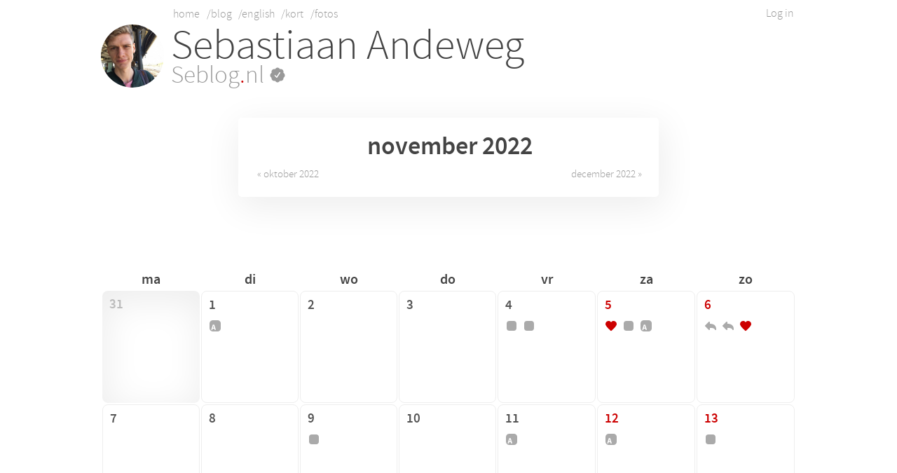

--- FILE ---
content_type: text/html; charset=UTF-8
request_url: https://seblog.nl/2022/11
body_size: 2971
content:
<!DOCTYPE html>
<html lang="nl">
<head>

  <meta charset="utf-8" />
  <meta name="viewport" content="width=device-width,initial-scale=1.0">

  <title>november 2022</title>

  <script src="https://seblog.nl/assets/js/popupnextbutton.min.js"></script>    <script src="https://seblog.nl/assets/js/prism.min.js"></script>

  <link rel="stylesheet" href="/assets/css/main.css?v=2019-10-20"/>

    
  <link rel="icon" href="/photo.jpg">
  <link rel="apple-touch-icon-precomposed" href="/photo.jpg">

  <link rel="feed" href="/all">
  <link rel="webmention" href="https://seblog.nl/webmention">
    <link rel="microsub" href="https://aperture.p3k.io/microsub/314">

  <link rel="alternate" type="application/rss+xml" href="/feed.rss" />

  <link rel="authorization_endpoint" href="https://seblog.nl/auth"><link rel="token_endpoint" href="https://seblog.nl/auth/token"><link rel="micropub" href="https://seblog.nl/micropub">
</head>
<body>

  <div id="popup"><img></div>

  <div class="right feeds">
          <a href="/login">Log in</a>
      </div>

  <nav class="feeds">
    <a href="/">home</a>
        <a href="/blog">/blog</a>
    <a href="/english">/english</a>
    <a href="/kort">/kort</a>
    <a href="/fotos">/fotos</a>
  </nav>

  <div class="h-card card flex items-center">
    <a href="/" class="photo">
      <img src="https://seblog.nl/photo.jpg" class="u-photo photo profile-pic"/>
          </a>

    <div>
      <div class="name-header">
        <a class="p-name name-top" href="/">
          Sebastiaan Andeweg
        </a>
      </div>

      <a class="u-url name-sub" href="https://seblog.nl/" >
        Seblog<span class="red-dot">.</span>nl
        <svg style="width: 23px; height: 23px">
          <!-- Thanks mxb.dev https://indieweb.social/@mxbck/109321537984632204 -->
          <path xmlns="http://www.w3.org/2000/svg" fill="#999" d="M22.5 12.5c0-1.58-.875-2.95-2.148-3.6.154-.435.238-.905.238-1.4 0-2.21-1.71-3.998-3.818-3.998-.47 0-.92.084-1.336.25C14.818 2.415 13.51 1.5 12 1.5s-2.816.917-3.437 2.25a3.606 3.606 0 00-1.336-.25c-2.11 0-3.818 1.79-3.818 4 0 .494.083.964.237 1.4-1.272.65-2.147 2.018-2.147 3.6 0 1.495.782 2.798 1.942 3.486-.02.17-.032.34-.032.514 0 2.21 1.708 4 3.818 4 .47 0 .92-.086 1.335-.25.62 1.334 1.926 2.25 3.437 2.25 1.512 0 2.818-.916 3.437-2.25.415.163.865.248 1.336.248 2.11 0 3.818-1.79 3.818-4 0-.174-.012-.344-.033-.513 1.158-.687 1.943-1.99 1.943-3.484zm-6.616-3.334l-4.334 6.5a.749.749 0 01-1.041.208l-.115-.094-2.415-2.415a.749.749 0 111.06-1.06l1.77 1.767 3.825-5.74a.75.75 0 011.25.833z"/>
        </svg>
      </a>
    </div>

    <span class="hidden">
      <a href="https://sebastiaanandeweg.nl/" rel="me">Sebastiaan Andeweg</a>
      <a href="https://twitter.com/sebsel" rel="me"><img class="icon" src="/assets/images/twitter.com.svg">Twitter</a>
      <a href="https://twitter.com/sebandeweg" rel="me"><img class="icon" src="/assets/images/twitter.com.svg">English Twitter</a>
      <a href="https://instagram.com/sebsel" rel="me"><img class="icon" src="/assets/images/instagram.com.svg">Instagram</a>
      <a href="https://www.linkedin.com/in/sebastiaanandeweg" rel="me"><img class="icon" src="/assets/images/linkedin.com.svg">LinkedIn</a>
      <a href="https://github.com/sebsel" rel="me"><img class="icon" src="/assets/images/github.com.svg">Github</a>
      <a href="https://strava.com/athletes/sebsel" rel="me"><img class="icon" src="/assets/images/strava.com.svg">Strava</a>
      <a href="https://facebook.com/sebastiaan.andeweg" rel="me"><img class="icon" src="/assets/images/facebook.com.svg">Facebook</a>
      <a rel="me" href="https://mastodon.social/@sebsel">Mastodon</a>
      <a href="https://micro.blog/sebsel" rel="me"></a>
    </span>
  </span>
  </div>

  <main class="main" role="main">

    <div class="post">
      <div class="inner">
        <h1 class="center">november 2022</h1>
        <div class="post-meta">
          <a href="/2022/10">&laquo; oktober 2022</a>          <div class="right"><a href="/2022/12">december 2022 &raquo;</a></div>
        </div>
      </div>
    </div>
  </main>

  <table class="calendar">
    <thead>
      <tr>
        <th>ma</th>
        <th>di</th>
        <th>wo</th>
        <th>do</th>
        <th>vr</th>
        <th class="weekday-6">za</th>
        <th class="weekday-7">zo</td>
      </tr>
    </thead>
    <tr>
              <td class="weekday-1 other-month ">
          <h4>
            <a href="/2022/10/31">31</a>          </h4>
                  </td>
              <td class="weekday-2  ">
          <h4>
            <a href="/2022/11/01"> 1</a>          </h4>
                      <a href="https://seblog.nl/2022/11/01/1/terug-naar-de-reader">
              <img src="https://seblog.nl/assets/images/article.svg" class="icon">            </a>
                  </td>
              <td class="weekday-3  ">
          <h4>
            <a href="/2022/11/02"> 2</a>          </h4>
                  </td>
              <td class="weekday-4  ">
          <h4>
            <a href="/2022/11/03"> 3</a>          </h4>
                  </td>
              <td class="weekday-5  ">
          <h4>
            <a href="/2022/11/04"> 4</a>          </h4>
                      <a href="https://seblog.nl/2022/11/04/1/ship-it">
              <img src="https://seblog.nl/assets/images/entry.svg" class="icon">            </a>
                      <a href="https://seblog.nl/2022/11/04/2/watch-leeg">
              <img src="https://seblog.nl/assets/images/entry.svg" class="icon">            </a>
                  </td>
              <td class="weekday-6  ">
          <h4>
            <a href="/2022/11/05"> 5</a>          </h4>
                      <a href="https://seblog.nl/2022/11/05/1/like">
              <img src="https://seblog.nl/assets/images/heart.svg" class="icon">            </a>
                      <a href="https://seblog.nl/2022/11/05/2/mastodon-zombie-apocalyps">
              <img src="https://seblog.nl/assets/images/entry.svg" class="icon">            </a>
                      <a href="https://seblog.nl/2022/11/05/3/poging-tot-mastodon">
              <img src="https://seblog.nl/assets/images/article.svg" class="icon">            </a>
                  </td>
              <td class="weekday-7  ">
          <h4>
            <a href="/2022/11/06"> 6</a>          </h4>
                      <a href="https://seblog.nl/2022/11/06/1/reply">
              <img src="https://seblog.nl/assets/images/reply.svg" class="icon">            </a>
                      <a href="https://seblog.nl/2022/11/06/2/reply">
              <img src="https://seblog.nl/assets/images/reply.svg" class="icon">            </a>
                      <a href="https://seblog.nl/2022/11/06/4/like">
              <img src="https://seblog.nl/assets/images/heart.svg" class="icon">            </a>
                  </td>
      </tr><tr>        <td class="weekday-1  ">
          <h4>
            <a href="/2022/11/07"> 7</a>          </h4>
                  </td>
              <td class="weekday-2  ">
          <h4>
            <a href="/2022/11/08"> 8</a>          </h4>
                  </td>
              <td class="weekday-3  ">
          <h4>
            <a href="/2022/11/09"> 9</a>          </h4>
                      <a href="https://seblog.nl/2022/11/09/1/volg-henrique">
              <img src="https://seblog.nl/assets/images/entry.svg" class="icon">            </a>
                  </td>
              <td class="weekday-4  ">
          <h4>
            <a href="/2022/11/10">10</a>          </h4>
                  </td>
              <td class="weekday-5  ">
          <h4>
            <a href="/2022/11/11">11</a>          </h4>
                      <a href="https://seblog.nl/2022/11/11/1/slome-mastodon">
              <img src="https://seblog.nl/assets/images/article.svg" class="icon">            </a>
                  </td>
              <td class="weekday-6  ">
          <h4>
            <a href="/2022/11/12">12</a>          </h4>
                      <a href="https://seblog.nl/2022/11/12/2/muis">
              <img src="https://seblog.nl/assets/images/article.svg" class="icon">            </a>
                  </td>
              <td class="weekday-7  ">
          <h4>
            <a href="/2022/11/13">13</a>          </h4>
                      <a href="https://seblog.nl/2022/11/13/1/mastodon-debuggen">
              <img src="https://seblog.nl/assets/images/entry.svg" class="icon">            </a>
                  </td>
      </tr><tr>        <td class="weekday-1  ">
          <h4>
            <a href="/2022/11/14">14</a>          </h4>
                      <a href="https://seblog.nl/2022/11/14/1/like">
              <img src="https://seblog.nl/assets/images/heart.svg" class="icon">            </a>
                  </td>
              <td class="weekday-2  ">
          <h4>
            <a href="/2022/11/15">15</a>          </h4>
                  </td>
              <td class="weekday-3  ">
          <h4>
            <a href="/2022/11/16">16</a>          </h4>
                  </td>
              <td class="weekday-4  ">
          <h4>
            <a href="/2022/11/17">17</a>          </h4>
                  </td>
              <td class="weekday-5  ">
          <h4>
            <a href="/2022/11/18">18</a>          </h4>
                  </td>
              <td class="weekday-6  ">
          <h4>
            <a href="/2022/11/19">19</a>          </h4>
                  </td>
              <td class="weekday-7  ">
          <h4>
            <a href="/2022/11/20">20</a>          </h4>
                      <a href="https://seblog.nl/2022/11/20/1/zevenheuvelenstress">
              <img src="https://seblog.nl/assets/images/article.svg" class="icon">            </a>
                      <a href="https://seblog.nl/2022/11/20/2/ging-goed">
              <img src="https://seblog.nl/assets/images/entry.svg" class="icon">            </a>
                  </td>
      </tr><tr>        <td class="weekday-1  ">
          <h4>
            <a href="/2022/11/21">21</a>          </h4>
                      <a href="https://seblog.nl/2022/11/21/1/muren-weg">
              <img src="https://seblog.nl/assets/images/entry.svg" class="icon">            </a>
                  </td>
              <td class="weekday-2  ">
          <h4>
            <a href="/2022/11/22">22</a>          </h4>
                  </td>
              <td class="weekday-3  ">
          <h4>
            <a href="/2022/11/23">23</a>          </h4>
                  </td>
              <td class="weekday-4  ">
          <h4>
            <a href="/2022/11/24">24</a>          </h4>
                  </td>
              <td class="weekday-5  ">
          <h4>
            <a href="/2022/11/25">25</a>          </h4>
                  </td>
              <td class="weekday-6  ">
          <h4>
            <a href="/2022/11/26">26</a>          </h4>
                  </td>
              <td class="weekday-7  ">
          <h4>
            <a href="/2022/11/27">27</a>          </h4>
                  </td>
      </tr><tr>        <td class="weekday-1  ">
          <h4>
            <a href="/2022/11/28">28</a>          </h4>
                      <a href="https://seblog.nl/2022/11/28/1/twitter-metadata">
              <img src="https://seblog.nl/assets/images/entry.svg" class="icon">            </a>
                      <a href="https://seblog.nl/2022/11/28/2/zuignapafwasborstel">
              <img src="https://seblog.nl/assets/images/entry.svg" class="icon">            </a>
                  </td>
              <td class="weekday-2  ">
          <h4>
            <a href="/2022/11/29">29</a>          </h4>
                  </td>
              <td class="weekday-3  ">
          <h4>
            <a href="/2022/11/30">30</a>          </h4>
                  </td>
              <td class="weekday-4 other-month ">
          <h4>
            <a href="/2022/12/01"> 1</a>          </h4>
                  </td>
              <td class="weekday-5 other-month ">
          <h4>
            <a href="/2022/12/02"> 2</a>          </h4>
                  </td>
              <td class="weekday-6 other-month ">
          <h4>
            <a href="/2022/12/03"> 3</a>          </h4>
                  </td>
              <td class="weekday-7 other-month ">
          <h4>
            <a href="/2022/12/04"> 4</a>          </h4>
                  </td>
          </tr>
  </table>


  <footer>
    <nav class="right feeds">
      <a href="/">home</a> &middot;
      <a href="/privacy">privacy</a> &middot;
      <a href="/webmention">webmention</a>
    </nav>
  </footer>
  <script>
    // It's sad, but it's not supported by iOS anymore and it gives
    // bugs on some browsers (shakey photo) so I turned it off.
    return

    // Lolz. https://www.youtube.com/watch?v=EZpdEljk5dY
    let photo = document.querySelector('.photo')
    window.addEventListener('deviceorientation', (e) => {
      let tiltLR = e.gamma; let tiltFB = e.beta;
      photo.style.transform = `rotate(${tiltLR * -1}deg)`
    })
  </script>

</body>
</html>


--- FILE ---
content_type: image/svg+xml
request_url: https://seblog.nl/assets/images/heart.svg
body_size: 439
content:
<?xml version="1.0" encoding="UTF-8"?>
<svg width="16px" height="16px" viewBox="0 0 16 16" version="1.1" xmlns="http://www.w3.org/2000/svg" xmlns:xlink="http://www.w3.org/1999/xlink">
  <g id="heart" transform="translate(0.000000, 1.000000)" fill="#CC0000">
    <path d="M11.52,0 C10.08,0 8.8,0.72 8,1.84 C7.2,0.72 5.92,0 4.48,0 C2,0 0,2 0,4.48 C0,8 8,14.4 8,14.4 C8,14.4 16,8 16,4.48 C16,2 14,0 11.52,0 Z" id="Shape"></path>
  </g>
</svg>

--- FILE ---
content_type: image/svg+xml
request_url: https://seblog.nl/assets/images/reply.svg
body_size: 675
content:
<?xml version="1.0" encoding="UTF-8"?>
<svg width="16px" height="16px" viewBox="0 0 16 16" version="1.1" xmlns="http://www.w3.org/2000/svg" xmlns:xlink="http://www.w3.org/1999/xlink">
  <g id="16" fill-rule="nonzero" fill="#AAAAAA">
    <g id="1497828983_reply" transform="translate(0.000000, 2.000000)">
      <path d="M7,3 L7,1 C7,0.485 6.565,0 6,0 C5.484,0 5.258,0.344 5,0.586 L0.578,5 C0.227,5.359 0,5.547 0,6 C0,6.453 0.227,6.641 0.578,7 L5,11.414 C5.258,11.656 5.484,12 6,12 C6.565,12 7,11.515 7,11 L7,9 L9,9 C10.9,9.075 13.368,9.524 14,11.227 C14.203,11.773 14.625,12 15,12 C15.563,12 16,11.562 16,11 C16,5.083 12.084,3 7,3 Z" id="Shape"></path>
    </g>
  </g>
</svg>

--- FILE ---
content_type: image/svg+xml
request_url: https://seblog.nl/assets/images/facebook.com.svg
body_size: 578
content:
<svg width="16px" height="16px" viewBox="0 0 16 16" version="1.1" xmlns="http://www.w3.org/2000/svg" xmlns:xlink="http://www.w3.org/1999/xlink">
  <g id="Facebook">
    <path d="M16,15 C16,15.552 15.552,16 15,16 L1,16 C0.448,16 0,15.552 0,15 L0,1 C0,0.448 0.448,0 1,0 L15,0 C15.552,0 16,0.448 16,1 L16,15 Z" id="Shape" fill="#AAAAAA"></path>
    <path d="M11,16 L11,10 L13,10 L13.5,7.5 L11,7.5 L11,6.5 C11,5.5 11.501,5 12.5,5 L13.5,5 L13.5,2.5 L11.5,2.5 C9.6625,2.5 8.5,3.9405 8.5,6 L8.5,7.5 L6.5,7.5 L6.5,10 L8.5,10 L8.5,16 L11,16 Z" id="f" fill="#FFFFFF"></path>
  </g>
</svg>

--- FILE ---
content_type: application/javascript
request_url: https://seblog.nl/assets/js/popupnextbutton.min.js
body_size: 1204
content:
function ready(e){"loading"!=document.readyState?e():document.addEventListener("DOMContentLoaded",e)}var popup=function(){var e=document.querySelectorAll(".post .photo-wrapper");Array.prototype.forEach.call(e,function(e,t){e.addEventListener("click",function(){var e=document.querySelector("#popup img");e.setAttribute("src",this.children[0].getAttribute("src")),document.body.style.overflow="hidden",e.parentNode.style.display="block"})}),document.querySelector("#popup").addEventListener("click",function(){document.body.style.overflow="auto",this.style.display="none"})},nextButton=function(){null==history.state&&history.replaceState({url:window.location.href},"");var e=document.getElementById("next-page");e.addEventListener("click",function(t){t.preventDefault(),e.classList?e.classList.add("busy"):e.className+=" busy";var n=new XMLHttpRequest,o=e.getAttribute("href");return n.open("GET",o+"?more=1"),history.pushState({url:o},"",o),n.onreadystatechange=function(){n.readyState==XMLHttpRequest.DONE&&(200==n.status?(e.parentNode.removeChild(e),document.getElementById("main").insertAdjacentHTML("beforeend",n.responseText),ready(nextButton)):console.log("Error: "+n.statusText))},n.send(),!1})};

--- FILE ---
content_type: image/svg+xml
request_url: https://seblog.nl/assets/images/article.svg
body_size: 847
content:
<?xml version="1.0" encoding="UTF-8"?>
<svg width="14px" height="14px" viewBox="0 0 14 14" version="1.1" xmlns="http://www.w3.org/2000/svg" xmlns:xlink="http://www.w3.org/1999/xlink">
  <g id="Page-1" stroke="none" stroke-width="1" fill="none" fill-rule="evenodd">
    <g id="16" fill-rule="nonzero" fill="#AAAAAA">
      <path d="M0,3.99310226 C0,1.78777278 1.78732987,0 3.99310226,0 L10.0068977,0 C12.2122272,0 14,1.78732987 14,3.99310226 L14,10.0068977 C14,12.2122272 12.2126701,14 10.0068977,14 L3.99310226,14 C1.78777278,14 0,12.2126701 0,10.0068977 L0,3.99310226 Z M2.075,12 L3.575,12 L3.975,10.45 L5.965,10.45 L6.365,12 L7.925,12 L5.885,5.48 L4.115,5.48 L2.075,12 Z M4.435,8.7 C4.615,8.05 4.785,7.29 4.945,6.6 L4.985,6.6 C5.155,7.28 5.335,8.05 5.515,8.7 L5.665,9.3 L4.275,9.3 L4.435,8.7 Z" id="Combined-Shape"></path>
    </g>
  </g>
</svg>

--- FILE ---
content_type: image/svg+xml
request_url: https://seblog.nl/assets/images/strava.com.svg
body_size: 640
content:
<?xml version="1.0" encoding="UTF-8"?>
<svg width="16px" height="16px" viewBox="0 0 16 16" version="1.1" xmlns="http://www.w3.org/2000/svg" xmlns:xlink="http://www.w3.org/1999/xlink">
  <g id="strava.com" transform="translate(2.500000, 0.000000)">
    <polygon id="Path" fill="#AAAAAA" points="4.58793462 9.04841281e-16 9.11800441 9.21346263 6.41044381 9.20875175 4.60226759 5.56163344 2.77545406 9.24372087 0.0181939312 9.24372087"></polygon>
    <polygon id="Path-2" fill="#CCCCCC" points="9.14492472 9.18880863 11.1818963 9.16090578 7.79265316 16 4.40340997 9.20593081 6.45804269 9.20430016 7.7539585 11.9178511"></polygon>
  </g>
</svg>

--- FILE ---
content_type: image/svg+xml
request_url: https://seblog.nl/assets/images/twitter.com.svg
body_size: 1675
content:
<?xml version="1.0" encoding="UTF-8"?>
<svg width="16px" height="16px" viewBox="0 0 16 16" version="1.1" xmlns="http://www.w3.org/2000/svg" xmlns:xlink="http://www.w3.org/1999/xlink">
  <g id="twitter.com" fill="#AAAAAA">
    <path d="M15.9965633,3.03888212 C15.4080045,3.29988752 14.7755179,3.47631768 14.1116631,3.55564408 C14.7892024,3.14948293 15.3096198,2.50634236 15.5546599,1.73994751 C14.9204861,2.11608398 14.2181398,2.38918049 13.4705846,2.5363358 C12.8719655,1.89850658 12.0189958,1.5 11.0750773,1.5 C9.26263005,1.5 7.79317024,2.96933483 7.79317024,4.78175087 C7.79317024,5.03897585 7.82219514,5.28945231 7.87815165,5.52968101 C5.1506233,5.39277346 2.73237104,4.08624676 1.11372512,2.10064986 C0.83122442,2.58535633 0.669353579,3.14910801 0.669353579,3.75057019 C0.669353579,4.88919611 1.24872684,5.89372637 2.12934671,6.48225388 C1.59137064,6.46519511 1.08532509,6.31757116 0.642890618,6.07174993 C0.642578186,6.08543444 0.642578186,6.09918143 0.642578186,6.11302215 C0.642578186,7.70311182 1.77386197,9.02950917 3.27515856,9.3310682 C2.99981254,9.4060518 2.70984472,9.44623051 2.4105352,9.44623051 C2.19905021,9.44623051 1.99347018,9.42561002 1.79304527,9.3873059 C2.21070391,10.6910832 3.42268879,11.6400319 4.85881213,11.6664323 C3.73562033,12.5467085 2.32052364,13.0713438 0.782891243,13.0713438 C0.517980442,13.0713438 0.256756335,13.0558159 0,13.0254163 C1.45236979,13.9566189 3.17746118,14.5 5.03080576,14.5 C11.067329,14.5 14.3683882,9.49915643 14.3683882,5.16229262 C14.3683882,5.02001125 14.3651701,4.87847971 14.358859,4.737698 C15.0002187,4.27498672 15.556597,3.69698816 15.9965633,3.03888212 L15.9965633,3.03888212 Z" id="Shape"></path>
  </g>
</svg>

--- FILE ---
content_type: image/svg+xml
request_url: https://seblog.nl/assets/images/entry.svg
body_size: 301
content:
<?xml version="1.0" encoding="UTF-8"?>
<svg width="16px" height="16px" viewBox="0 0 16 16" version="1.1" xmlns="http://www.w3.org/2000/svg" xmlns:xlink="http://www.w3.org/1999/xlink">
  <g id="16" fill="#AAAAAA">
    <rect id="Rectangle" x="1" y="1" width="14" height="14" rx="4"></rect>
  </g>
</svg>